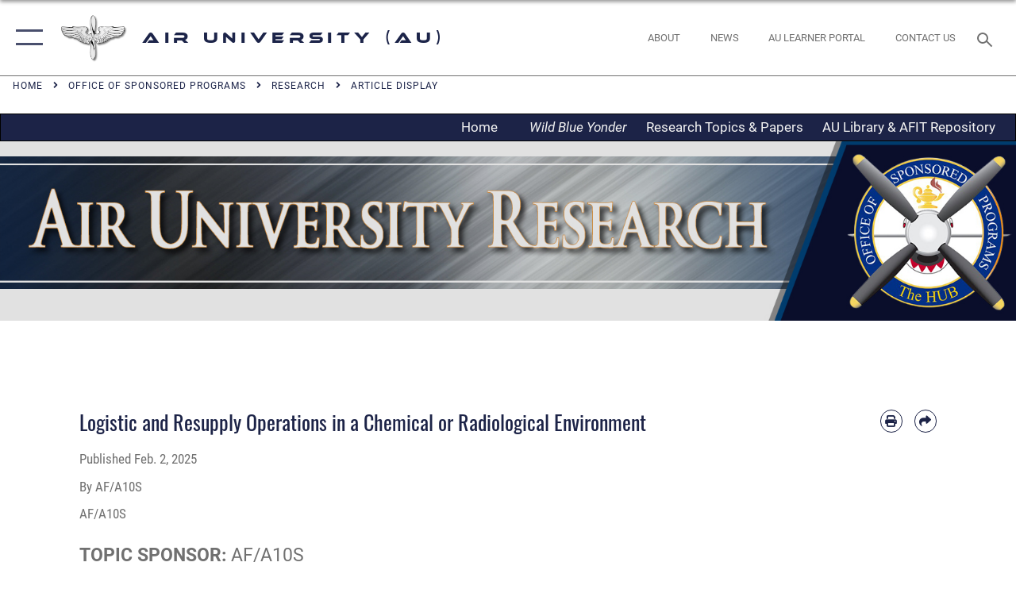

--- FILE ---
content_type: text/html; charset=utf-8
request_url: https://www.airuniversity.af.edu/Office-of-Sponsored-Programs/Research/Article-Display/Article/2756412/logistic-and-resupply-operations-in-a-chemical-or-radiological-environment/
body_size: 18661
content:
<!DOCTYPE html>
<html  lang="en-US">
<head id="Head"><meta content="text/html; charset=UTF-8" http-equiv="Content-Type" />
<meta name="REVISIT-AFTER" content="1 DAYS" />
<meta name="RATING" content="GENERAL" />
<meta name="RESOURCE-TYPE" content="DOCUMENT" />
<meta content="text/javascript" http-equiv="Content-Script-Type" />
<meta content="text/css" http-equiv="Content-Style-Type" />
<title>
	Logistic and Resupply Operations in a Chemical or Radiological Environment > Air University (AU) > Article Display
</title><meta id="MetaDescription" name="description" content="Is the Air Force prepared to continue critical logistics and re-supply operations despite the presence of a chemical or radiological hazard? What logistics strategies and guidance will enable the U.S. to achieve success in even the most austere, Research Article Display" /><meta id="MetaKeywords" name="keywords" content="Air University, Maxwell AFB, Air Force, AU, USAF, education , Deterrence, JADO" /><meta id="MetaRobots" name="robots" content="INDEX, FOLLOW" /><link href="/Resources/Shared/stylesheets/dnndefault/7.0.0/default.css?cdv=2576" type="text/css" rel="stylesheet"/><link href="/DesktopModules/ArticleCSViewArticle/module.css?cdv=2576" type="text/css" rel="stylesheet"/><link href="/Desktopmodules/SharedLibrary/ValidatedPlugins/slick-carousel/slick/slick.css?cdv=2576" type="text/css" rel="stylesheet"/><link href="/Portals/10/portal.css?cdv=2576" type="text/css" rel="stylesheet"/><link href="/Desktopmodules/SharedLibrary/Plugins/SocialIcons/css/fa-social-icons.css?cdv=2576" type="text/css" rel="stylesheet"/><link href="/Desktopmodules/SharedLibrary/Plugins/Skin/SkipNav/css/skipnav.css?cdv=2576" type="text/css" rel="stylesheet"/><link href="/Desktopmodules/SharedLibrary/Plugins/carouFredSel/base.css?cdv=2576" type="text/css" rel="stylesheet"/><link href="/Desktopmodules/SharedLibrary/Plugins/MediaElement4.2.9/mediaelementplayer.css?cdv=2576" type="text/css" rel="stylesheet"/><link href="/Desktopmodules/SharedLibrary/Plugins/ColorBox/colorbox.css?cdv=2576" type="text/css" rel="stylesheet"/><link href="/Desktopmodules/SharedLibrary/Plugins/slimbox/slimbox2.css?cdv=2576" type="text/css" rel="stylesheet"/><link href="/DesktopModules/SharedLibrary/Plugins/FancyBox/jquery.fancybox.min.css?cdv=2576" type="text/css" rel="stylesheet"/><link href="/desktopmodules/ArticleCS/styles/AirForce3/style.css?cdv=2576" type="text/css" rel="stylesheet"/><link href="/Desktopmodules/SharedLibrary/Plugins/bootstrap4/css/bootstrap.min.css?cdv=2576" type="text/css" rel="stylesheet"/><link href="/Desktopmodules/SharedLibrary/ValidatedPlugins/font-awesome6/css/all.min.css?cdv=2576" type="text/css" rel="stylesheet"/><link href="/Desktopmodules/SharedLibrary/ValidatedPlugins/font-awesome6/css/v4-shims.min.css?cdv=2576" type="text/css" rel="stylesheet"/><link href="/portals/_default/skins/AirForce3/Assets/css/theme.css?cdv=2576" type="text/css" rel="stylesheet"/><script src="/Resources/libraries/jQuery/03_07_01/jquery.js?cdv=2576" type="text/javascript"></script><script src="/Resources/libraries/jQuery-Migrate/03_04_01/jquery-migrate.js?cdv=2576" type="text/javascript"></script><script src="/Resources/libraries/jQuery-UI/01_13_03/jquery-ui.min.js?cdv=2576" type="text/javascript"></script><link rel='icon' href='/Portals/10/SiteAssets/images/Prop-Wings.ico?ver=eMdgbHgj4bSBexGXAASWAg%3d%3d' type='image/x-icon' /><meta name='host' content='DMA Public Web' /><meta name='contact' content='dma.WebSD@mail.mil' /><script  src="/Desktopmodules/SharedLibrary/Plugins/GoogleAnalytics/Universal-Federated-Analytics-8.7.js?agency=DOD&subagency=USAF&sitetopic=dma.web&dclink=true&pga4=G-313558765"  id="_fed_an_ua_tag" ></script><meta name='twitter:card' content='summary_large_image' /><meta name='twitter:title' content='Logistic&#32;and&#32;Resupply&#32;Operations&#32;in&#32;a&#32;Chemical&#32;or&#32;Radiological&#32;Environ' /><meta name='twitter:description' content='Is&#32;the&#32;Air&#32;Force&#32;prepared&#32;to&#32;continue&#32;critical&#32;logistics&#32;and&#32;re-supply&#32;operations&#32;despite&#32;the&#32;presence&#32;of&#32;a&#32;chemical&#32;or&#32;radiological&#32;hazard?&#32;What&#32;logistics&#32;strategies&#32;and&#32;guidance&#32;will&#32;enable&#32;the&#32;U.S.' /><meta name='twitter:site' content='@HQAirUniversity' /><meta name='twitter:creator' content='@HQAirUniversity' /><meta property='og:site_name' content='Air&#32;University&#32;(AU)' /><meta property='og:type' content='article' /><meta property='og:title' content='Logistic&#32;and&#32;Resupply&#32;Operations&#32;in&#32;a&#32;Chemical&#32;or&#32;Radiological&#32;Environment' /><meta property='og:description' content='Is&#32;the&#32;Air&#32;Force&#32;prepared&#32;to&#32;continue&#32;critical&#32;logistics&#32;and&#32;re-supply&#32;operations&#32;despite&#32;the&#32;presence&#32;of&#32;a&#32;chemical&#32;or&#32;radiological&#32;hazard?&#32;What&#32;logistics&#32;strategies&#32;and&#32;guidance&#32;will&#32;enable&#32;the&#32;U.S.' /><meta property='og:image' content='' /><meta property='og:url' content='https://www.airuniversity.af.edu/Office-of-Sponsored-Programs/Research/Article-Display/Article/2756412/logistic-and-resupply-operations-in-a-chemical-or-radiological-environment/' /><meta name="viewport" content="width=device-width,initial-scale=1" /></head>
<body id="Body">

    <form method="post" action="/Office-of-Sponsored-Programs/Research/Article-Display/Article/2756412/logistic-and-resupply-operations-in-a-chemical-or-radiological-environment/" id="Form" enctype="multipart/form-data">
<input type="hidden" name="__VIEWSTATE" id="__VIEWSTATE" value="MdPNyiir7DgdwHz4SP0Zl1p+zPP/z57HGgEKKSR4W+8kdQz49y4nDPFi56D73yPP5A4cW4lfMUveqv2TTPck5lR3Nhg7sDo4GYhxOynRx+oK59fR4bBjyqO13jp0jDi7GeRXSI9rCV7rYPNpO4F1tDVbLEQI9Q9JcpB7C2CFyg48Bcz/eL7QO6FzldWYaOP+rNXjP5PXEyfcgPhEkWqw9pE77unovxjXTZwAsVBYt+gT002p2Q4lyL/o2rx/[base64]/G51jBoQCrqg8GF5UX50ccf8xc3jE/qUjjzJ3ime+NyH9dAy7UQG2dEsG+VcLpJeh8md6N77WP8h45RrICNHNWOlI5ZmqCImu9+A1SUGZH+1lu4fXID4GNLqswg/IyLVQ9C0CT3R/oukVWH4k1JnO1/s5OL96HqqNdI1U6x68LM6pNKW9Gb+NR11+dYkx3YFMQJmlrUV0+aVgYXL7CwNyr/HjrvKXD7OmbjC3HZLles3MfSNWlc5akfinhpC6GjxoK5b9BUdeU/x6Xu3tFOyMvTjm8Qm7+n5hGOx5gNsa7fBrqNMaFsIrSOm+hIknRDxv/ye8rB4OIZHSMPs7AngQkstHABI3ZGvA86rELNKbyC8aMYETz0e1fw3X4/ECV6JUS4n1YwEuL+KhZI4XfemUXm6H5b4lsXxN/yhBYHycFjF4+lqZ0pssFRITThZw2vzirONPqkLmkXR6fryELLqWaVl2C/32A/hdzbtV9YkM3uan2ZcpJKUbJT14g3bWn8jgKf5194H8m2DXRYpR+7GOxYw1OGIuxdyXAe4JetkwmTZj9udWGDYyPsTs8RIuB9xbyFB9YDUFmP3a9CZqeU14wCazcxyY0doSqnO5P+HvhBtTgvNS6RoFRCJXOhjQ+lTmVOCqXfQymtor8u/LMJ/ijcajWc+CKf2Dm+tfuE/G0m2I5REKvL3H9G5JrJaBqhgUQ6eff/zYgydu3hwNr/p0pLvEjBKsRqTYO4Fj+JTz725SQu8yy6KbaY1gwAn1bR09l2C64RSaG+k/vn8vtrV9OPxP7FMDrP/IAnqcsolY/rv+dRb5k6PWIvu4xbQ0uw/tY1hN4Ow5EAzZCQjkQUC5TRLBzZlV8NjfEo5EDbpzyX3t1kOfpisa3o6CrwYsepPX8AEEUvsztc9ZMOHIxqtK/125+KYXyIllJjPzjG1pVidNIWUXjfbyjV6ddNyCvjAsvRFM1a5K3+D6mFPpT9eHVWpoSBDKNusUAtVB3djcdD+TFzcwwRa6Kz21K2vakCVYyDn2lCcV/rwjlaIQAGnQDwuZI9HhlSPYvXvRww9dFXeJ+YPNTOBtdRxBPNfG748/uDw+Xr0dMMr/aMwIBwWJ9Q9nSz7NLMmlpQp2CysF90PHYGESZH1X8V3NST808a+yr6YY8d+VHdX4qisOYWi9E4oR7Oh06xtY0AJVroZJ38luVyVVk63VXLKXnaS1lgwZGSm80vQAg8FVzTNVXuhGW9QxE/bTLexTn+d7cWJfnviiOrdZYeLEDT9v3QY/Lsgd+HQgIzq5bOPYmhkji+KzWl+u0GwJUu7Fdm62x+dUM7NXOgYeLdpMr//4TneBcbxELdxCLmVL0ZQx7hqRaXyqqITn5DOrN3XhFPCs04zrVvPtT337BowpJn+VgDf4ksu/a216zC9x3lZJvW1+oJqSp0AeKvbaba3QSFmXj48L/qirF36oI5/GTPqM+1VCa+gf9xsDkWPl4vvjHF9YIjBjY2NDsJFJgqQWK0V8uMetXNp5PnMjgH3f0rNVPhTYwA0kiSz+VgkHV6uSFAmbrUahj0XHmiQRGelws9I/[base64]/x1/oQ6XunbOUwT6YrfqIXOENcXDkOg3UFM5Lu6ZVha5dHTgFsx2sZ5VKwRzBDU08+AyiYai8wjS9299icK1T8ybFOEszIKPrT7FCVA/BH+1vmZ3qRYwNp/O/yHYzcLbKkmzl5Lmi90691+2/4Mbf6c9FLWuC+CkwqFdBn7NLlEpde/yPamgmn1U/cDNBrB1k9asw/+Vs6/MPwzO52aIhapYsb/k5oQEMGyaQVn+Q3xxUSAqPNOQtnovEckdyutGaNDnR/T8qh3HpH1I9XtjtEL5/ezEkwP585u+d+266p6vHXetjm6BiEfhH8/bKHnrsOaElPWMS/3n38LeefCSx7Ot5Nkc7yjkIb4OeC/seGIWNpdYEKGArgrHUDT9AnuUcw7Zh0EPhlxz8IQsu5Y7RylgN98C/qYUxGgEJz2Ij3mM+N8cFytKljpJvhpHEOrOAwnI9fPH2G8WwzSYk+k4JUXi+8j0SYbC9Jj0/4oV86OexBRvV2X6MfbiG1khELOHUKQkfHU7aCy6rX88ABGvzu+WmY0SYHpbM7KsMd6aidcrNpHeHtvlvgGxEW4Ugj1v7ce2d3xW2aERfBuL8Yzb+UgRHOPCNK/MWGJSKY7SWfajpCPrwIuiSa/xjdycao0ldVKUCWxv45NoMlm6pPzYg2Q6bXh80wiANLO+5vG2s9kLBVwKbIFcP9vpv3Apzr3DTmjN3BZp7ZZorkffHRfvy4cdTH5xbmt9aO39QfIJ0GO3/Fyi68cpK6OsopVPujnDaMU3YPG6zausbFb1p7DATcz4k6MR4FfJcylO9UW5kU//snJvg/UP/[base64]/uEZ/G8QbkSc4a1f2e0fO+oO60Zro5pbjpBtXm0V6UmpYBgYgRrAidAIfsQqCFrMMjJPACVQLz5RYiJuBx8ABpE56vmauAw2oL40U1MdQh/TMWpd4YfJaaB2gRP1sX6aUDVgUPhKMPAKI232qkPkspIgLjhAmSH9rWjng6waIxCMZSKQMyHZKZTrlGbHH6/otwTmMlTq1bI+s4QiY5SpOIxD/caoNEoxr5FaBjpKxIz/ChksSABHtggvpOT8tvXrQlMM3NrsEXiL1ga4OxHTgSD5x85yB35Q3fWepW30b7kOD/KIalF2KvizqkNUF3GHWEjAjChk2nfQGeTe9gM6f185wbAa6yRnXoWB/L0QO1AHKKKuV7eEx5/CYleUhwYH1cM6L6Pcw+V5yW+KgqNB2Zg09+PgWCx3p2rRHPG7tflgWwMnznW+E/OfaG7MKKfnUMLYqZKzqAB9ro1pgM8BDkkveQmNXKPF+IxhQMR/xF7MDlqRw5LvKZ1R1K9UevARyYU9G/Xea9dPPxTzlnO+HljvpLhXL0CW2JdRlu2LmmF8S1j75ht9p4FVHqpkAoFY00Co60o4ZxxycK9CjtuS3QfNcClYW18Hbwna5VCum03wsXH7jPyB+/9zSrlMVyuLauMGwJQlllFWc/[base64]/av24YNzgI2tP8BQDbvo4pZFypAkILyhQouaqh9RVLj9JdCzjS409AVQ+wpBI/r/p8wE2dGz7UWPEL6LemR4BsCoEfDcGFlnfy/6NHRJC7sJg7E8m6OBlbXVBVggtZbyimqBJsiUxnRNbCEe7WqLm2Z6xTkd4BG9Sgz9hgK0qumXDl2zdb0s8W1MgMADPlMD7qy4jUUkUczXmVzFy3ADO0u7d77/NZVA5QITcUB5D2HX/FztiCbps2WcACcSgry2BI4tu0EAtqjPvOHfhFQKuUmIM04Ucp6N1L/cinU1rjls2VyDLRiR5tEnin6NOa7v7/[base64]/Av6vPIZCuaSbbGPdXjijpWcZ200FQGVhrDTeyYq2GHLri/5NvUsh+jceJ85v7P/AnMUE5eifd5CJtVtFv+VYtjBLZTRmPm3ox2iqpmH0+/s/bxPVx+qU6z0HqFQbtwFT9WQ7fZktbmcOlW/G0ewSH1IuJm1PJIjbcGOsGD8hihSza7lYOKpGNjaLIYTS0FWpzh6Ex6u0FlD+RMIXVKaDT+SvmaPtaH7RKmw/sGAV326aH6mjKJ3rB4bK6IWWu6HByWoR06I3lqavbTGyeTee4UyJ9n6ox54/bSb8UDT6Z9dlHjylly8upG6/fvLrsCr6bUuS80mhjH01TNgV6nDM3G3UNlzYlIsdQA+HBV0cjmtIPW2xxc9goFzLKYhuWykLvI0MuDeqmCy44DjClk0V2cQuEAxR9h9cRY2oQcW6AP2tE/uce62GNjedabb/DtCZd3EIasCymWMeVr0iPkjZYcVjY1Wd5afvbIjbWZ8U/QYxsH5UtdXUpTWLmKDBtHamSQPu8SklqYQVs5kcIHQIFK/mLRoF2pUMxyeaXo8HUZQ4KMB7PSnKrIvmzq4i5eDJbq+B++bb05A5siDeiEurmVq/gdFn/Fi4Vfcbz3kElB0z5Yra6y6pKzk27l9zI7fZuRkumpiS/Mm8M1Ps+G0du9LCVx5YF99ik5nqr40X6A42CWBHOV4oloyBDWZuniA9WB8KS6ZtfoDN5Q00v0hpxFEgQzdjftxKWF0YqnM33k0Pdfe3neBK8tVcoDuI07OWDz2yidEHfhdr6dO52anfvtIko0aUryzokIyggqGE/RigvZvjE+kxOC9+1pCGVMgSynZedKDJ7Xmso0yV2PDGbrlWKVyXf2nDbiUqH/[base64]/HE6Ti6NQrStRHq171QedNzih3zVcYYxwIXkBxhZLDEtz6KrwU7OIzh" />


<script src="/ScriptResource.axd?d=NJmAwtEo3IqQxruIKfMJIKVqYFr8X2A3pYDI5WgReApnlCnSQc10ItQbH_Yjw3A99-c-ldWVGXis4wLnzGquiKCRecxn9Gwr7HA67J3mbFR4YoKs7EqhKs8_Mm3QA2oPxBC2zQ2&amp;t=32e5dfca" type="text/javascript"></script>
<script src="/ScriptResource.axd?d=dwY9oWetJoIT7Akkt794TYkfQTm4Xq3crQAKDNOseTloT5U5HN0X0SGDIC7sWy3kT54AXi0ZckAInZmf-xkIQfYHLypQgaUx3ZeKcOpYF1tLgj4X3iNuOFZxMZwqQRjTFm25937m-A7PD-XP0&amp;t=32e5dfca" type="text/javascript"></script>
<input type="hidden" name="__VIEWSTATEGENERATOR" id="__VIEWSTATEGENERATOR" value="CA0B0334" />
<input type="hidden" name="__VIEWSTATEENCRYPTED" id="__VIEWSTATEENCRYPTED" value="" />
<input type="hidden" name="__EVENTVALIDATION" id="__EVENTVALIDATION" value="eYcZa8q6IGHl8nVt+SiiDMeF5PQ4z6ru5m027Pud8iskGIEXfNzLgX3+/WfxZndtPKFb0R5Jow/2t/L46CrUSTzyJneOMsRMuvdYIyibW11AHaN/" /><script src="/Desktopmodules/SharedLibrary/Plugins/MediaElement4.2.9/mediaelement-and-player.js?cdv=2576" type="text/javascript"></script><script src="/Desktopmodules/SharedLibrary/ValidatedPlugins/slick-carousel/slick/slick.min.js?cdv=2576" type="text/javascript"></script><script src="/js/dnn.js?cdv=2576" type="text/javascript"></script><script src="/js/dnn.modalpopup.js?cdv=2576" type="text/javascript"></script><script src="/js/dnncore.js?cdv=2576" type="text/javascript"></script><script src="/Desktopmodules/SharedLibrary/Plugins/Mobile-Detect/mobile-detect.min.js?cdv=2576" type="text/javascript"></script><script src="/DesktopModules/ArticleCS/Resources/ArticleCS/js/ArticleCS.js?cdv=2576" type="text/javascript"></script><script src="/Desktopmodules/SharedLibrary/Plugins/carouFredSel/jquery.carouFredSel-6.2.1.js?cdv=2576" type="text/javascript"></script><script src="/Desktopmodules/SharedLibrary/Plugins/DVIDSAnalytics/DVIDSVideoAnalytics.min.js?cdv=2576" type="text/javascript"></script><script src="/Desktopmodules/SharedLibrary/Plugins/DVIDSAnalytics/analyticsParamsForDVIDSAnalyticsAPI.js?cdv=2576" type="text/javascript"></script><script src="/Desktopmodules/SharedLibrary/Plugins/TouchSwipe/jquery.touchSwipe.min.js?cdv=2576" type="text/javascript"></script><script src="/Desktopmodules/SharedLibrary/Plugins/ColorBox/jquery.colorbox.js?cdv=2576" type="text/javascript"></script><script src="/Desktopmodules/SharedLibrary/Plugins/slimbox/slimbox2.js?cdv=2576" type="text/javascript"></script><script src="/Desktopmodules/SharedLibrary/Plugins/BodyScrollLock/bodyScrollLock.js?cdv=2576" type="text/javascript"></script><script src="/DesktopModules/SharedLibrary/Plugins/FancyBox/jquery.fancybox.min.js?cdv=2576" type="text/javascript"></script><script src="/Desktopmodules/SharedLibrary/ValidatedPlugins/vue/vue.min.js?cdv=2576" type="text/javascript"></script><script src="/js/dnn.servicesframework.js?cdv=2576" type="text/javascript"></script><script src="/Desktopmodules/SharedLibrary/Plugins/Skin/js/common.js?cdv=2576" type="text/javascript"></script>
<script type="text/javascript">
//<![CDATA[
Sys.WebForms.PageRequestManager._initialize('ScriptManager', 'Form', ['tdnn$ctr35380$ViewArticle$UpdatePanel1','dnn_ctr35380_ViewArticle_UpdatePanel1'], [], [], 90, '');
//]]>
</script>

        
        
        

<script type="text/javascript">
$('#personaBar-iframe').load(function() {$('#personaBar-iframe').contents().find("head").append($("<style type='text/css'>.personabar .personabarLogo {}</style>")); });
</script>

<script type="text/javascript">

jQuery(document).ready(function() {
initializeSkin();
});

</script>

<script type="text/javascript">
var skinvars = {"SiteName":"Air University (AU)","SiteShortName":"Air University","SiteSubTitle":"","aid":"afpw_au","IsSecureConnection":true,"IsBackEnd":false,"DisableShrink":false,"IsAuthenticated":false,"SearchDomain":"search.usa.gov","SiteUrl":"https://www.airuniversity.af.edu/","LastLogin":null,"IsLastLoginFail":false,"IncludePiwik":false,"PiwikSiteID":-1,"SocialLinks":{"Facebook":{"Url":"https://www.facebook.com/TheAirUniversity","Window":"_blank","Relationship":"noopener"},"Twitter":{"Url":"https://www.twitter.com/HQAirUniversity","Window":"_blank","Relationship":"noopener"},"YouTube":{"Url":"https://www.youtube.com/playlist?list=PLawjLAM3j5qbfrJSAkrw219N9KDMEtFZU","Window":"_blank","Relationship":"noopener"},"Flickr":{"Url":"https://www.flickr.com/photos/tags/maxwellafb/","Window":"_blank","Relationship":"noopener"},"Pintrest":{"Url":"https://www.pinterest.com/usairforce","Window":"_blank","Relationship":"noopener"},"Instagram":{"Url":"https://www.instagram.com/usairforce","Window":"_blank","Relationship":"noopener"},"Blog":{"Url":"http://airforcelive.dodlive.mil","Window":"_blank","Relationship":"noopener"},"RSS":{"Url":"http://www.maxwell.af.mil/DesktopModules/ArticleCS/RSS.ashx?ContentType=1\u0026Site=171\u0026max=20","Window":"_blank","Relationship":"noopener"},"Podcast":{"Url":"","Window":"","Relationship":null},"Email":{"Url":"","Window":"","Relationship":null},"LinkedIn":{"Url":"","Window":"","Relationship":null},"Snapchat":{"Url":"","Window":"","Relationship":null}},"SiteLinks":null,"LogoffTimeout":3300000,"SiteAltLogoText":"Air University"};
</script>
<script type="application/ld+json">{"@context":"http://schema.org","@type":"Organization","logo":"https://www.airuniversity.af.edu/Portals/10/SiteAssets/images/Prop-Wings.png?ver=Oufd4T_Od8wJtxSn1HtRWA%3d%3d","name":"Air University (AU)","url":"https://www.airuniversity.af.edu/","sameAs":["https://www.facebook.com/TheAirUniversity","https://www.twitter.com/HQAirUniversity","https://www.instagram.com/usairforce","https://www.pinterest.com/usairforce","https://www.youtube.com/playlist?list=PLawjLAM3j5qbfrJSAkrw219N9KDMEtFZU"]}</script>
<div id="app" class="layout-main no-banner ">
    

<div id="skip-link-holder"><a id="skip-link" aria-label="Press enter to skip to main content" href="#skip-target">Skip to main content (Press Enter).</a></div>

<header id="header-main">
    <div id="header-main-inner">
        <nav id="nav-main" aria-label="Main navigation">
            <div type="button" class="nav-main-toggle" role="button" aria-label="Show or Hide Navigation"> 
		        <span class="nav-main-toggle-label">
				    <span class="nav-main-toggle-item nav-main-toggle-item-top">
					    <span class="nav-main-toggle-item-inner nav-main-toggle-item-inner-top"></span>
				    </span>
				    <span class="nav-main-toggle-item nav-main-toggle-item-bottom">
					    <span class="nav-main-toggle-item-inner nav-main-toggle-item-inner-bottom"></span>
				    </span>
			    </span>
		    </div>
            
            <div id="nav-main-inner">
                <div id="nav-main-header">
                    <div type="button" class="nav-main-toggle" role="button" aria-label="Show or Hide Navigation"> 
		                <span class="nav-main-toggle-label">
				            <span class="nav-main-toggle-item nav-main-toggle-item-top">
					            <span class="nav-main-toggle-item-inner nav-main-toggle-item-inner-top"></span>
				            </span>
				            <span class="nav-main-toggle-item nav-main-toggle-item-bottom">
					            <span class="nav-main-toggle-item-inner nav-main-toggle-item-inner-bottom"></span>
				            </span>
			            </span>
		            </div>
                    <svg class="svg-logo" width="80" height="70" xmlns="http://www.w3.org/2000/svg" viewBox="0 0 80 70">
                        <g>
                            <title>U.S. Air Force Logo</title>
                            <g transform="matrix(0.30864200474303516,0,0,0.30864200474303516,96.66049876374962,86.23049787780087) ">
                                <polygon points="-216.59274005889893,-115.45912504196167 -239.41073322296143,-98.88313627243042 -211.62673664093018,-78.69417142868042 -202.91378498077393,-105.51613187789917 " class="fill"/>
                                <polygon points="-207.52175617218018,-75.70814847946167 -184.70473957061768,-59.13417387008667 -161.90072345733643,-75.70814847946167 -184.70473957061768,-92.29115629196167 " class="fill"/>
                                <polygon points="-195.99575519561768,-126.93117094039917 -279.6467409133911,-187.7141375541687 -260.1197633743286,-147.0781512260437 -232.37673664093018,-126.93117094039917 " class="fill"/>
                                <polygon points="-187.24075031280518,-153.7301287651062 -304.11372089385986,-238.64913511276245 -284.5887575149536,-198.0051531791687 -194.19973468780518,-132.33217191696167 " class="fill"/>
                                <polygon points="-287.54475116729736,-271.9891619682312 -301.3247194290161,-243.31515073776245 -258.9787721633911,-212.55013608932495 " class="fill"/>
                                <polygon points="-166.50472736358643,-105.51613187789917 -157.78475666046143,-78.69417142868042 -130.01070880889893,-98.88313627243042 -152.83077716827393,-115.45912504196167 " class="fill"/>
                                <polygon points="-137.04073810577393,-126.93117094039917 -109.2976884841919,-147.0781512260437 -89.7787675857544,-187.7141375541687 -173.42074298858643,-126.93117094039917 " class="fill"/>
                                <polygon points="-182.17178058624268,-153.7301287651062 -175.22274494171143,-132.33217191696167 -84.8327226638794,-198.0051531791687 -65.3028154373169,-238.64913511276245 " class="fill"/>
                                <polygon points="-81.8727617263794,-271.9891619682312 -110.4467363357544,-212.55013608932495 -68.0937089920044,-243.31515073776245 " class="fill"/>
                                <path d="m-197.38074,-111.46014c0,-6.997 5.676,-12.677 12.682,-12.677c6.99,0 12.677,5.68 12.677,12.677c0,7.005 -5.687,12.68 -12.677,12.68c-7.006,-0.001 -12.682,-5.675 -12.682,-12.68z" class="fill"/>
                            </g>
                        </g>
                    </svg>
                </div>
                <div id="nav-main-search">
                    <div id="dnn_Header_MobileSearch" class="search-input-wrap">
	
                        <input id="search-input" aria-label="Search" type="search" autocomplete="off" name="header-search" placeholder="SEARCH" value="">
                    
</div>
                </div>
                <div id="nav-main-menu">
                    <ul id="nav-main-menu-top-ul">
	
    <li class="parent ">
    
        <a href="javascript:void(0)" aria-expanded="false">About AU</a>
    
        <ul>
        
    <li class="">
    
        <a href="https://www.airuniversity.af.edu/About/" target="" >Air University Vision and Mission</a>
    
    </li>

    <li class="">
    
        <a href="https://www.airuniversity.af.edu/Commander/" target="" >Commander and President</a>
    
    </li>

    <li class="">
    
        <a href="https://www.airuniversity.af.edu/Command-and-Leadership/" target="" >Leadership</a>
    
    </li>

    <li class="">
    
        <a href="https://www.airuniversity.af.edu/Academic-Affairs/" target="" >Academic Affairs</a>
    
    </li>

    <li class="">
    
        <a href="https://www.airuniversity.af.edu/Academic-Affairs/Accreditation/" target="" >- Accreditation</a>
    
    </li>

    <li class="">
    
        <a href="https://www.airuniversity.af.edu/Academic-Affairs/BoardOfVisitors/" target="" >- Board of Visitors</a>
    
    </li>

    <li class="">
    
        <a href="https://www.airuniversity.af.edu/International-Affairs/" target="" >International Affairs</a>
    
    </li>

        </ul>
    
    </li>

    <li class="parent ">
    
        <a href="javascript:void(0)" aria-expanded="false">Academics</a>
    
        <ul>
        
    <li class="parent ">
    
        <a href="javascript:void(0)" aria-expanded="false">Colleges and Schools</a>
    
        <ul>
        
    <li class="">
    
        <a href="https://www.airuniversity.af.edu/ACSC/" target="" >Air Command and Staff College</a>
    
    </li>

    <li class="">
    
        <a href="https://www.airuniversity.af.edu/Eaker-Center/AFCCC/" target="" >Air Force Chaplain Corps College</a>
    
    </li>

    <li class="">
    
        <a href="https://www.airuniversity.af.edu/Global-College/" target="" >Air Force Global College</a>
    
    </li>

    <li class="">
    
        <a href="https://www.afit.edu/" target="_blank" rel="noopener noreferrer" >Air Force Institute of Technology</a>
    
    </li>

    <li class="">
    
        <a href="https://www.airuniversity.af.edu/AWC/" target="" >Air War College</a>
    
    </li>

    <li class="">
    
        <a href="https://www.airuniversity.af.edu/Barnes/Airman-Leadership-School/" target="" >Airman Leadership School</a>
    
    </li>

    <li class="">
    
        <a href="https://www.airuniversity.af.edu/Barnes/CMSA/" target="" >Chief Master Sergeant Leadership Academy</a>
    
    </li>

    <li class="">
    
        <a href="https://www.afit.edu/CE/" target="_blank" rel="noopener noreferrer" >Civil Engineering School</a>
    
    </li>

    <li class="">
    
        <a href="https://www.airuniversity.af.edu/CLDS/" target="" >Civilian Leadership Development School</a>
    
    </li>

    <li class="">
    
        <a href="https://www.airuniversity.af.edu/Eaker-Center/CPDS/" target="" >Commanders Professional Development School</a>
    
    </li>

    <li class="">
    
        <a href="https://www.airuniversity.af.edu/CCAF/" target="" >Community College of the Air Force</a>
    
    </li>

    <li class="">
    
        <a href="https://www.airuniversity.af.edu/Eaker-Center/dfmcs/" target="" >Defense Financial Management &amp; Comptroller School</a>
    
    </li>

    <li class="">
    
        <a href="https://www.airuniversity.af.edu/Eaker-Center/FSA/" target="" >First Sergeant Academy</a>
    
    </li>

    <li class="">
    
        <a href="https://www.airuniversity.af.edu/Barnes/EPMEIC/" target="" >Enlisted PME Instructor Course</a>
    
    </li>

    <li class="">
    
        <a href="https://www.airuniversity.af.edu/Eaker-Center/FSPDS/" target="" >Force Support Professional Development School</a>
    
    </li>

    <li class="">
    
        <a href="https://www.afit.edu/EN/" target="_blank" rel="noopener noreferrer" >Graduate School of Engineering &amp; Management</a>
    
    </li>

    <li class="">
    
        <a href="https://www.airuniversity.af.edu/IOS/" target="" >International Officer School</a>
    
    </li>

    <li class="">
    
        <a href="https://www.airuniversity.af.edu/Barnes/NCO-Academy/" target="" >NCO Academy</a>
    
    </li>

    <li class="">
    
        <a href="https://www.airuniversity.af.edu/SAASS/" target="" >School of Advanced Air and Space Studies</a>
    
    </li>

    <li class="">
    
        <a href="https://www.afit.edu/EX/" target="_blank" rel="noopener noreferrer" >School of Strategic Force Studies</a>
    
    </li>

    <li class="">
    
        <a href="https://www.afit.edu/LS/" target="_blank" rel="noopener noreferrer" >School of Systems &amp; Logistics</a>
    
    </li>

    <li class="">
    
        <a href="https://www.airuniversity.af.edu/Barnes/AFSNCOA/" target="" >Senior Non-Commissioned Officer Academy</a>
    
    </li>

    <li class="">
    
        <a href="https://www.airuniversity.af.edu/SOS/" target="" >Squadron Officer School</a>
    
    </li>

        </ul>
    
    </li>

    <li class="parent ">
    
        <a href="javascript:void(0)" aria-expanded="false">Academic Centers</a>
    
        <ul>
        
    <li class="">
    
        <a href="https://www.airuniversity.af.edu/AFCLC/" target="" >Air Force Culture and Language Center</a>
    
    </li>

    <li class="">
    
        <a href="https://www.airuniversity.af.edu/AFNC/" target="" >Air Force Negotiation Center</a>
    
    </li>

    <li class="">
    
        <a href="https://www.airuniversity.af.edu/Barnes/" target="" >Barnes Center for Enlisted Education</a>
    
    </li>

    <li class="">
    
        <a href="https://www.airuniversity.af.edu/Eaker-Center/" target="" >Eaker Center for Leadership Development</a>
    
    </li>

    <li class="">
    
        <a href="https://www.airuniversity.af.edu/LeMay/" target="" >LeMay Center for Doctrine Development and Education</a>
    
    </li>

    <li class="">
    
        <a href="https://www.airuniversity.af.edu/Vector/" target="" >Vector</a>
    
    </li>

    <li class="">
    
        <a href="https://www.airuniversity.af.edu/CSAT/" target="" >USAF Center for Strategy and Technology</a>
    
    </li>

        </ul>
    
    </li>

    <li class="parent ">
    
        <a href="javascript:void(0)" aria-expanded="false">Academic Programs</a>
    
        <ul>
        
    <li class="">
    
        <a href="https://www.airuniversity.af.edu/AF-Fellows/" target="" >Air Force Fellows</a>
    
    </li>

    <li class="">
    
        <a href="https://www.afit.edu/CIP/" target="" >Civilian Institution Programs</a>
    
    </li>

    <li class="">
    
        <a href="https://www.airuniversity.af.edu/Eaker-Center/Warfighting-Education/" target="" >Warfighting Education</a>
    
    </li>

        </ul>
    
    </li>

    <li class="">
    
        <a href="https://www.airuniversity.af.edu/Registrar/" target="" >Registrar</a>
    
    </li>

    <li class="">
    
        <a href="https://www.airuniversity.af.edu/Academic-Services/" target="" >Academic Services</a>
    
    </li>

    <li class="">
    
        <a href="https://aueems.cce.af.mil/sap/bc/ui2/flp/" target="_blank" rel="noopener noreferrer" >AU Learner Portal (CaC Required)</a>
    
    </li>

    <li class="">
    
        <a href="https://aueems.cce.af.mil/" target="_blank" rel="noopener noreferrer" >AU Canvas Login</a>
    
    </li>

        </ul>
    
    </li>

    <li class="parent ">
    
        <a href="javascript:void(0)" aria-expanded="false">Research and Publishing</a>
    
        <ul>
        
    <li class="">
    
        <a href="https://www.airuniversity.af.edu/Library/" target="_blank" rel="noopener noreferrer" >Air University Library</a>
    
    </li>

    <li class="">
    
        <a href="https://www.airuniversity.af.edu/Office-of-Sponsored-Programs/" target="" >Office of Sponsored Programs</a>
    
    </li>

    <li class="parent ">
    
        <a href="javascript:void(0)" aria-expanded="false">Research Institutes</a>
    
        <ul>
        
    <li class="">
    
        <a href="https://www.afit.edu/CZ/index.cfm#" target="" >AFIT Research Center</a>
    
    </li>

    <li class="">
    
        <a href="https://www.airuniversity.af.edu/CASI/" target="" >China Aerospace Studies Institute</a>
    
    </li>

    <li class="">
    
        <a href="https://www.airuniversity.af.edu/Barnes/AFEHRI/" target="" >Enlisted Heritage Research Institute</a>
    
    </li>

    <li class="">
    
        <a href="https://www.airuniversity.af.edu/Leadership-Institute/" target="" >Leadership &amp; Innovation Institute</a>
    
    </li>

    <li class="">
    
        <a href="https://www.airuniversity.af.edu/LeMay/AFWI/" target="" >Wargaming Institute</a>
    
    </li>

        </ul>
    
    </li>

    <li class="">
    
        <a href="https://www.airuniversity.af.edu/AUPress/" target="" >Air University Press</a>
    
    </li>

        </ul>
    
    </li>

    <li class="parent ">
    
        <a href="javascript:void(0)" aria-expanded="false">Resources</a>
    
        <ul>
        
    <li class="">
    
        <a href="https://auservicedesk.af.edu/" target="_blank" rel="noopener noreferrer" >Air University Educational Support Services</a>
    
    </li>

    <li class="">
    
        <a href="https://www.doctrine.af.mil" target="_blank" rel="noopener noreferrer" >Air Force Doctrine</a>
    
    </li>

    <li class="">
    
        <a href="https://www.airuniversity.af.edu/Foundational-Resources/" target="" >Foundational Resources</a>
    
    </li>

    <li class="">
    
        <a href="https://auix.org/" target="_blank" rel="noopener noreferrer" >Innovation Accelerator (AUiX)</a>
    
    </li>

        </ul>
    
    </li>

    <li class="parent ">
    
        <a href="https://www.airuniversity.af.edu/News/" target="" aria-expanded="false">News</a>
    
        <ul>
        
    <li class="">
    
        <a href="https://www.airuniversity.af.edu/News/" target="" >Air University News</a>
    
    </li>

    <li class="">
    
        <a href="https://www.airuniversity.af.edu/News/MAJCOM/" target="" >MAJCOM News</a>
    
    </li>

    <li class="">
    
        <a href="https://www.airuniversity.af.edu/News/Live-Webcasts/" target="" >Live Webcasts</a>
    
    </li>

    <li class="">
    
        <a href="https://www.airuniversity.af.edu/News/Podcasts/" target="" >Podcasts</a>
    
    </li>

        </ul>
    
    </li>

</ul>


                </div>
                <div id="nav-main-footer">
                    <ul class=""><li class=""><a href="https://www.facebook.com/TheAirUniversity" target="_blank" rel="noopener noreferrer" aria-label="Air University Facebook icon opens in a new window" title="Air University Facebook icon"><span class="social-icon fab fa-facebook-square social-link-222"></span></a></li></ul>
                </div>
            </div>
            <div id="nav-main-open-overlay"></div>
        </nav>

        <div id="logo-main">
            <a href="https://www.airuniversity.af.edu/">
             
                <img src="/Portals/10/SiteAssets/images/Prop-Wings.png?ver=Oufd4T_Od8wJtxSn1HtRWA%3d%3d" alt="Air University" title="Air University" /> 
               
                <span class="site-title">Air University (AU)</span>
                
            </a>
        </div>

        <nav id="nav-secondary" aria-label="Search navigation">
            <div id="nav-secondary-inner">
                <ul class=""><li class=""><a href="/About/"><span class="text text-link-1977">About</span></a></li><li class=""><a href="/News/"><span class="text text-link-1978">News</span></a></li><li class=""><a href="https://aueems.cce.af.mil/sap/bc/ui2/flp/" target="_blank" rel="noopener noreferrer" aria-label=" opens in a new window"><span class="text text-link-2431">AU Learner Portal</span></a></li><li class=""><a href="/Contact-Us/"><span class="text text-link-1979">Contact Us</span></a></li></ul>
                <div id="dnn_Header_DesktopSearch">
	
                    <input type="checkbox" class="hidden-input" id="header-main-search-state" aria-label="Search" tabindex="-1" aria-hidden="true">
                    <div id="main-search-open-overlay"></div>
                    <div id="header-main-search">
                      <div class="search-input-wrap">
                        <input id="header-main-search-input" aria-label="Search" class="global-search" minlength="1" tabindex="-1" type="search" autocomplete="off" placeholder="Search topics, names, categories..." value="">
                        <label class="header-main-search-toggle-label" for="header-main-search-state" tabindex="0" aria-label="Search toggle"></label>
                      </div>
                    </div>
                
</div>
            </div>
        </nav>
    </div>

    <div class="breadcrumbs container-fluid">
        <span id="dnn_Header_Breadcrumb_lblBreadCrumb" itemprop="breadcrumb" itemscope="" itemtype="https://schema.org/breadcrumb"><span itemscope itemtype="http://schema.org/BreadcrumbList"><span itemprop="itemListElement" itemscope itemtype="http://schema.org/ListItem"><a href="https://www.airuniversity.af.edu/" class="skin-breadcrumb" itemprop="item" ><span itemprop="name">Home</span></a><meta itemprop="position" content="1" /></span><span itemprop="itemListElement" itemscope itemtype="http://schema.org/ListItem"><a href="https://www.airuniversity.af.edu/Office-of-Sponsored-Programs/" class="skin-breadcrumb" itemprop="item"><span itemprop="name">Office of Sponsored Programs</span></a><meta itemprop="position" content="2" /></span><span itemprop="itemListElement" itemscope itemtype="http://schema.org/ListItem"><a href="https://www.airuniversity.af.edu/Office-of-Sponsored-Programs/Research/" class="skin-breadcrumb" itemprop="item"><span itemprop="name">Research</span></a><meta itemprop="position" content="3" /></span><span itemprop="itemListElement" itemscope itemtype="http://schema.org/ListItem"><a href="https://www.airuniversity.af.edu/Office-of-Sponsored-Programs/Research/Article-Display/" class="skin-breadcrumb" itemprop="item"><span itemprop="name">Article Display</span></a><meta itemprop="position" content="4" /></span></span></span>
    </div>

</header>
<div id="header-main-spacer"></div>

<p><a name="skip-target"></a></p>
    <!--/* //NOSONAR */--><div id="dnn_HeaderPaneTop"><div class="DnnModule DnnModule-DNN_HTML DnnModule-50405"><a name="50405"></a>

<div class="theme-container">
    <div id="dnn_ctr50405_ContentPane"><!-- Start_Module_50405 --><div id="dnn_ctr50405_ModuleContent" class="DNNModuleContent ModDNNHTMLC">
	<div id="dnn_ctr50405_HtmlModule_lblContent" class="Normal">
	</br>
</div>

</div><!-- End_Module_50405 --></div>
</div></div><div class="DnnModule DnnModule-DNN_HTML DnnModule-50399"><a name="50399"></a>

<div class="theme-container">
    <div id="dnn_ctr50399_ContentPane" style="border-top:1px #000000 solid;border-bottom:1px #000000 solid;border-right:1px #000000 solid;border-left:1px #000000 solid;"><!-- Start_Module_50399 --><div id="dnn_ctr50399_ModuleContent" class="DNNModuleContent ModDNNHTMLC">
	<div id="dnn_ctr50399_HtmlModule_lblContent" class="Normal">
	<style type="text/css">html {
  scroll-behavior: smooth;
}
.au-navbar {
  overflow: hidden;
  background-color: #1C2347;

}
.au-topnav-right {
  margin-right: 1%;
  margin-left: 1%;
  float: right;
}

.sticky {
  position: fixed;
  top: 76px;
  width: 100%;
  z-index: 100;
}
.au-navbar a {
  float: left;
  color: #f2f2f2;
  text-align: center;
  padding: 4px 12px;
  text-decoration: none;
  font-size: 17px;
}

.au-navbar a:hover {
text-decoration: underline;
}

.sticky + .content {
  padding-top: 60px;
}

.au-navbar a.active {
  background-color: #1c2347;
  color: #ffffff;
</style>
<div class="au-navbar" id="navbar">
<div class="au-topnav-right"><a href="/Office-of-Sponsored-Programs/">Home&nbsp; &nbsp;</a><a href="/Wild-Blue-Yonder/"> &nbsp;<em>Wild Blue Yonder</em></a><a href="/Office-of-Sponsored-Programs/Research/" style="display: inline !important;">Research Topics &amp; Papers</a> <a href="https://fairchild-mil.libguides.com/c.php?g=1048092&amp;p=7605879" target="_blank">AU Library &amp; AFIT Repository</a></div>
</div>
<script>
// When the user scrolls the page, execute myFunction
window.onscroll = function() {myFunction()};

// Get the navbar
var navbar = document.getElementById("navbar");

// Get the offset position of the navbar
var sticky = navbar.offsetTop;

// Add the sticky class to the navbar when you reach its scroll position. Remove "sticky" when you leave the scroll position
function myFunction() {
  if (window.pageYOffset >= sticky) {
    navbar.classList.add("sticky")
  } else {
    navbar.classList.remove("sticky");
  }
}
</script>
</div>

</div><!-- End_Module_50399 --></div>
</div></div><div class="DnnModule DnnModule-DNN_HTML DnnModule-34045"><a name="34045"></a>

<div class="theme-container">
    <div id="dnn_ctr34045_ContentPane"><!-- Start_Module_34045 --><div id="dnn_ctr34045_ModuleContent" class="DNNModuleContent ModDNNHTMLC">
	<div id="dnn_ctr34045_HtmlModule_lblContent" class="Normal">
	<p><img alt="" src="/portals/10/Wild-Blue-Yonder/Site-Assets/Air University Research MAIN BANNER.jpg" style="width: 100%;" title="" /></p>


</div>

</div><!-- End_Module_34045 --></div>
</div></div></div>
<div id="dnn_HeaderPaneMid" class="DNNEmptyPane"></div>
<div id="dnn_HeaderPaneBottom" class="DNNEmptyPane"></div>

    <main class="content ">
        <!--/* //NOSONAR */--><div id="dnn_ContentPane" class="DNNEmptyPane"></div>
<div class="container container-wide">
    <div class="row">
        <div id="dnn_CenterPaneWide_Top" class="col-md DNNEmptyPane"></div>
    </div>
</div>
<div id="dnn_FullBleedPane1" class="DNNEmptyPane"></div>
<div class="container">
    <div id="dnn_CarouselPane" class="DNNEmptyPane"></div>
</div>
<div class="container">
    <div class="row">
        <div id="dnn_CenterPane_Top" class="col-md"><div class="DnnModule DnnModule-ArticleCSViewArticle DnnModule-35380"><a name="35380"></a>

<div class="theme-container title-container">
    <div id="dnn_ctr35380_ContentPane" class="theme-container-content"><!-- Start_Module_35380 --><div id="dnn_ctr35380_ModuleContent" class="DNNModuleContent ModArticleCSViewArticleC">
	<div id="dnn_ctr35380_ViewArticle_UpdatePanel1" class="article-view">
		
        

<!--iswiptemplate:not-->


<div class="container container-mid">
    <article class="adetail article-detail article-detail-default" itemscope itemtype="http://schema.org/NewsArticle">
        <header>
            <h1>Logistic and Resupply Operations in a Chemical or Radiological Environment</h1>
            <div class="article-detail-share">
                <a href='https://www.airuniversity.af.edu/DesktopModules/ArticleCS/Print.aspx?PortalId=10&ModuleId=35380&Article=2756412' target="_blank" rel="noopener" aria-label="Print article">
                    <i class="fas fa-print"></i>
                </a>
                <a href="mailto:?Subject=Logistic and Resupply Operations in a Chemical or Radiological Environment%20-%20Air University (AU)&body=Here%20is%20an%20article%20I%20think%20you%20will%20find%20interesting:%20https://www.airuniversity.af.edu/Office-of-Sponsored-Programs/Research/Article-Display/Article/2756412/logistic-and-resupply-operations-in-a-chemical-or-radiological-environment/" aria-label="Share by email">
                    <i class="fas fa-share"></i>
                </a>
            </div>
        </header>
        <section class="article-detail-content">
            <div class="meta">
                <ul>
                    <li>Published <time pubdate datetime="Feb. 2, 2025">Feb. 2, 2025</time></li>
                    
                    <li>
                        By AF/A10S
                        
                    </li>
                    
                    
                    <li>AF/A10S</li>
                    
                </ul>
            </div>
            <p><span style="font-size:larger;"><strong>TOPIC SPONSOR:&nbsp;</strong>AF/A10S</span></p>

<p><span style="font-size:larger;">Is the Air Force prepared to continue critical logistics and re-supply operations despite the presence of a chemical or radiological hazard? What logistics strategies and guidance will enable the U.S. to achieve success in even the most austere environments available?</span></p>

<hr />
<ul>
 <li><span style="font-size:larger;">Hanson, Col. Matthew et al, <a href="https://www.airuniversity.af.edu/Portals/10/AUPress/Papers/FP_0015_Medical_Support_in_a_Chemical_Biological_Radiological_and_Nuclear_Contested_Environment.pdf">&quot;Medical Support in a Chemical, Biological, Radiological and Nuclear Contested Environment,&quot;</a> collected Air University student work, published as an AU Press Fairchild Paper, 2021, 106 pgs.</span></li>
</ul>

            
        </section>
        
    </article>
</div>









    
	</div>




<script type="text/javascript">

    var displayNextPrevNav = false
    var loggedIn = false;
    var articleId = 2756412;
    var moduleId = 35380;
    var mejPlayer;

    $(function () {
        if (!window.delayInitMediaElementJs)
            initMediaElementJs();
    });

    function initMediaElementJs() {
        mejPlayer = $(".article-view video").not(".noplayer").mediaelementplayer({
            pluginPath: "/desktopmodules/SharedLibrary/Plugins/MediaElement4.2.9/",
            videoWidth: '100%',
            videoHeight: '100%',
            success: function (mediaElement, domObject)
            {
                var aDefaultOverlay = jQuery(mediaElement).parents('.media-inline-video, .video-control').find('.defaultVideoOverlay.a-video-button');
                var aHoverOverlay = jQuery(mediaElement).parents('.media-inline-video, .video-control').find('.hoverVideoOverlay.a-video-button');
                var playing = false;
                $("#" + mediaElement.id).parents('.media-inline-video, .video-control').find('.mejs__controls').hide();
                if (typeof GalleryResize === "function")
                    GalleryResize();
                mediaElement.addEventListener('play',
                    function (e) {
                        playing = true;
                        jQuery(".gallery").trigger("pause", false, false);
                        $("#" + e.detail.target.id).parents('.media-inline-video, .video-control').find('.mejs__controls').show();                       
                        $("#" + e.detail.target.id).parents('.media-inline-video, .video-control').find('.duration').hide();
                        if (aDefaultOverlay.length) {
                            aDefaultOverlay.hide();
                            aHoverOverlay.hide();
                        }
                        //place play trigger for DVIDS Analytics
                    }, false);
                mediaElement.addEventListener('pause',
                    function (e) {
                        playing = false;
                        if (aDefaultOverlay.length) {
                            aDefaultOverlay.removeAttr("style");
                            aHoverOverlay.removeAttr("style");
                        }
                    }, false);
                mediaElement.addEventListener('ended',
                    function (e) {
                        playing = false;
                    }, false);

                if (aDefaultOverlay.length) {
                    aDefaultOverlay.click(function () {
                        if (!playing) {
                            mediaElement.play();
                            playing = true;
                        }
                    });
                    aHoverOverlay.click(function () {
                        if (!playing) {
                            mediaElement.play();
                            playing = true;
                        }
                    });
                }
            },
            features: ["playpause", "progress", "current", "duration", "tracks", "volume", "fullscreen"]
        });

        if (displayNextPrevNav) {
            DisplayNextPreviousNav(moduleId, articleId, loggedIn);
        }
    }

    $(window).load(function () {
        if (displayNextPrevNav) {
            var winWidth = $(document).width();
            if (winWidth > 1024) {
                $('#footerExtender').css('height', '0px');
                $('.article-navbtn .headline').addClass('contentPubDate');
            }
            else {
                $('#footerExtender').css('height', $('.article-navbtn .headline').html().length > 0 ? $('.bottomNavContainer').height() + 'px' : '0px');
                $('.article-navbtn .headline').removeClass('contentPubDate');
            }
        }
    });


    $(window).resize(function () {
        if (displayNextPrevNav) {
            var winWidth = $(document).width();

            if (winWidth < 1024) {
                $('#footerExtender').css('height', $('.article-navbtn .headline').html().length > 0 ? $('.bottomNavContainer').height() + 'px' : '0px');
                $('.article-navbtn .headline').removeClass('contentPubDate');
            }
            else {
                $('#footerExtender').css('height', '0px');
                $('.article-navbtn .headline').addClass('contentPubDate');
            }
        }

    });

</script>


</div><!-- End_Module_35380 --></div>
</div></div><div class="DnnModule DnnModule-DNN_HTML DnnModule-35401"><a name="35401"></a>

<div class="theme-container">
    <div id="dnn_ctr35401_ContentPane"><!-- Start_Module_35401 --><div id="dnn_ctr35401_ModuleContent" class="DNNModuleContent ModDNNHTMLC">
	<div id="dnn_ctr35401_HtmlModule_lblContent" class="Normal">
	<hr style="height:2px;border:none;color:#11375c;background-color:#11375c;" />
</div>

</div><!-- End_Module_35401 --></div>
</div></div></div>
    </div>
    <div class="row">
        <div id="dnn_CenterPane_Half1" class="col-md-6 DNNEmptyPane"></div>
        <div id="dnn_CenterPane_Half2" class="col-md-6 DNNEmptyPane"></div>
    </div>
</div>

<div class="container">
    <div class="row">
        <div class="col-md-9">
            <div id="dnn_ContentPaneLeft" class="DNNEmptyPane"></div>
            <div class="row">
                <div id="dnn_ContentPaneLeftSplitLeft" class="col-md-6 DNNEmptyPane"></div>
                <div id="dnn_ContentPaneLeftSplitRight" class="col-md-6 DNNEmptyPane"></div>
            </div>
            <div id="dnn_ContentPaneLeft2" class="DNNEmptyPane"></div>
            <div class="row">
                <div id="dnn_ContentPaneLeftThird1" class="col-md-4 DNNEmptyPane"></div>
                <div id="dnn_ContentPaneLeftThird2" class="col-md-4 DNNEmptyPane"></div>
                <div id="dnn_ContentPaneLeftThird3" class="col-md-4 DNNEmptyPane"></div>
            </div>
            <div id="dnn_ContentPaneLeft3" class="DNNEmptyPane"></div>
        </div>
        <div id="dnn_RightPane" class="col-md-3 DNNEmptyPane"></div>
    </div>
    <div class="row">
        <div id="dnn_EvenLeft" class="col-md-4 DNNEmptyPane"></div>
        <div id="dnn_EvenMiddle" class="col-md-4 DNNEmptyPane"></div>
        <div id="dnn_EvenRight" class="col-md-4 DNNEmptyPane"></div>
    </div>
    <div class="row">
        <div id="dnn_SmallSideLeft" class="col-md-3 DNNEmptyPane"></div>
        <div id="dnn_SmallSideMiddle" class="col-md-6 DNNEmptyPane"></div>
        <div id="dnn_SmallSideRight" class="col-md-3 DNNEmptyPane"></div>
    </div>
    <div class="row">
        <div id="dnn_QuadFirst" class="col-md-3 DNNEmptyPane"></div>
        <div id="dnn_QuadSecond" class="col-md-3 DNNEmptyPane"></div>
        <div id="dnn_QuadThird" class="col-md-3 DNNEmptyPane"></div>
        <div id="dnn_QuadFourth" class="col-md-3 DNNEmptyPane"></div>
    </div>
    <div class="row">
        <div id="dnn_HalfLeft" class="col-md-6 DNNEmptyPane"></div>
        <div id="dnn_HalfRight" class="col-md-6 DNNEmptyPane"></div>
    </div>
    <div class="row">
        <div id="dnn_LeftPane" class="col-md-3 DNNEmptyPane"></div>
        <div class="col-md-9">
            <div id="dnn_ContentPaneRight" class="DNNEmptyPane"></div>
            <div class="row">
                <div id="dnn_ContentPaneRightSplitLeft" class="col-md-6 DNNEmptyPane"></div>
                <div id="dnn_ContentPaneRightSplitRight" class="col-md-6 DNNEmptyPane"></div>
            </div>
            <div id="dnn_ContentPaneRight2" class="DNNEmptyPane"></div>
        </div>
    </div>
</div>
<div id="dnn_FullBleedPane2" class="DNNEmptyPane"></div>
<div class="container">
    <div class="row">
        <div id="dnn_CenterPane_Mid" class="col-md DNNEmptyPane"></div>
    </div>
    <div class="row">
        <div id="dnn_CenterPane_Third1" class="col-md-4 DNNEmptyPane"></div>
        <div id="dnn_CenterPane_Third2" class="col-md-4 DNNEmptyPane"></div>
        <div id="dnn_CenterPane_Third3" class="col-md-4 DNNEmptyPane"></div>
    </div>
    <div class="row">
        <div id="dnn_CenterPane_OneThird1" class="col-md-4 DNNEmptyPane"></div>
        <div id="dnn_CenterPane_TwoThirds1" class="col-md-8 DNNEmptyPane"></div>
    </div>
    <div class="row">
        <div id="dnn_CenterPane_TwoThirds2" class="col-md-8 DNNEmptyPane"></div>
        <div id="dnn_CenterPane_OneThird2" class="col-md-4 DNNEmptyPane"></div>
    </div>
    <div class="row">
        <div id="dnn_CenterPane_OneThirdTabletSplit" class="col-lg-4 col-md-6 DNNEmptyPane"></div>
        <div id="dnn_CenterPane_TwoThirdsTabletSplit" class="col-lg-8 col-md-6 DNNEmptyPane"></div>
    </div>
    <div class="row">
        <div id="dnn_CenterPane_TwoThirdsTabletSplit2" class="col-lg-8 col-md-6 DNNEmptyPane"></div>
        <div id="dnn_CenterPane_OneThirdTabletSplit2" class="col-lg-4 col-md-6 DNNEmptyPane"></div>
    </div>
</div>
<div class="columns-outer">
    <div class="columns-inner">
        <div class="container container-wide columns">
        <div class="row">
            <div id="dnn_ContentPaneGreyLeftColumnsLeft" class="col-md column-left DNNEmptyPane"></div>
            <div id="dnn_ContentPaneGreyLeftColumnsRight" class="col-md column-right DNNEmptyPane"></div>
        </div>
    </div>
    </div>
</div>
<div id="dnn_FullBleedPane3" class="DNNEmptyPane"></div>
<div class="columns-outer-right">
    <div class="columns-inner-right">
        <div class="container container-wide columns grey-right-column">
            <div class="row">
                <div id="dnn_ContentPaneGreyRightColumnsLeft" class="col-md gray-column-twothirds DNNEmptyPane"></div>
                <div id="dnn_ColumnPaneGreyRightColumnsRight" class="col-md gray-column-third DNNEmptyPane"></div>
            </div>
        </div>
    </div>
</div>
<div class="container">
    <div class="row">
        <div id="dnn_CenterPane_Mid2" class="col-md DNNEmptyPane"></div>
    </div>
    <div class="row">
        <div id="dnn_CenterPane_FixedThird1" class="col-md-4 DNNEmptyPane"></div>
        <div id="dnn_CenterPane_FixedThird2" class="col-md-4 DNNEmptyPane"></div>
        <div id="dnn_CenterPane_FixedThird3" class="col-md-4 DNNEmptyPane"></div>
    </div>
</div>
<div id="dnn_FullBleedPane4" class="DNNEmptyPane"></div>
<div class="container">
    <div class="row">
        <div id="dnn_CenterPane_Fourth1" class="col-md-3 DNNEmptyPane"></div>
        <div id="dnn_CenterPane_Fourth2" class="col-md-3 DNNEmptyPane"></div>
        <div id="dnn_CenterPane_Fourth3" class="col-md-3 DNNEmptyPane"></div>
        <div id="dnn_CenterPane_Fourth4" class="col-md-3 DNNEmptyPane"></div>
    </div>
    <div class="row">
        <div id="dnn_CenterPane_FixedHalf1" class="col-md-6 DNNEmptyPane"></div>
        <div id="dnn_CenterPane_FixedHalf2" class="col-md-6 DNNEmptyPane"></div>
    </div>
</div>
<div id="dnn_FullBleedPane5" class="DNNEmptyPane"></div>
<div class="container container-wide">
    <div class="row">
        <div id="dnn_CenterPane_FixedFourth1" class="col-md-3 DNNEmptyPane"></div>
        <div id="dnn_CenterPane_FixedFourth2" class="col-md-3 DNNEmptyPane"></div>
        <div id="dnn_CenterPane_FixedFourth3" class="col-md-3 DNNEmptyPane"></div>
        <div id="dnn_CenterPane_FixedFourth4" class="col-md-3 DNNEmptyPane"></div>
    </div>
</div>
<div id="dnn_FullBleedPane6" class="DNNEmptyPane"></div>
<div class="container container-wide">
    <div class="row">
        <div id="dnn_BottomPane" class="col-md  DNNEmptyPane"></div>
    </div>
</div>
<div id="dnn_FullBleedPane7" class="DNNEmptyPane"></div>
<div class="container container-wide">
    <div class="row">
        <div id="dnn_CenterPaneWide_Bottom" class="col-md DNNEmptyPane"></div>
    </div>
</div>



    </main>

    <div id="dnn_BottomPaneFull" class="DNNEmptyPane"></div>

    <!--/* //NOSONAR */-->
<footer id="footer-main">
    <div id="footer-main-inner">
        <input class="hidden-input" type="checkbox" id="footer-links1-state" tabindex="-1" aria-hidden="true"/>
        <nav class="footer-links1" aria-label="Quick links">
            
<h1><label for='footer-links1-state'>Quick Links</label></h1>
<ul class=""><li class=""><a href="/Academic-Affairs/"><span class="text text-link-2071">Academic Affairs</span></a></li><li class=""><a href="/Registrar/"><span class="text text-link-2433">Registrar</span></a></li><li class=""><a href="https://aueems.cce.af.mil/sap/bc/ui2/flp/" target="_blank" rel="noopener noreferrer" aria-label="Air University Learner Portal opens in a new window"><span class="text text-link-2432">AU Learner Portal</span></a></li><li class=""><a href="https://www.doctrine.af.mil" target="_blank" rel="noopener noreferrer" aria-label="These resources equip Airmen with information needed to become highly trained, educated, and adaptable to the threats our competitors present, and the significant role every Airman plays for the mission to be successful. opens in a new window"><span class="text text-link-2212">Doctrine</span></a></li><li class=""><a href="https://idco.dmdc.osd.mil/idco/" target="_blank" rel="noopener noreferrer" aria-label="ID Card Appointments opens in a new window"><span class="text text-link-1985">ID Cards</span></a></li><li class=""><a href="https://www.lifeatthemax.us/" target="_blank" rel="noopener noreferrer" aria-label="42nd Force Support Squadron, Maxwell AFB, AL opens in a new window"><span class="text text-link-1980">Life at the Max</span></a></li><li class=""><a href="https://maxwell.tricare.mil/" target="_blank" rel="noopener noreferrer" aria-label="42d Medical Group - Maxwell Air Force Base opens in a new window"><span class="text text-link-1981">Maxwell AFB Clinic</span></a></li><li class=""><a href="https://installations.militaryonesource.mil/military-installation/maxwell-afb-and-gunter-annex" target="_blank" rel="noopener noreferrer" aria-label=" opens in a new window"><span class="text text-link-2505">Military One Source</span></a></li><li class=""><a href="https://www.maxwell.af.mil/About-Us/Telephone-Directory/" target="_blank" rel="noopener noreferrer" aria-label="Air University / Maxwell AFB Telephone Directory opens in a new window"><span class="text text-link-1983">Telephone Directory</span></a></li><li class=""><a href="https://www.af.mil/Equal-Opportunity/" target="_blank" rel="noopener noreferrer" aria-label="Link to equal opportunity resources opens in a new window"><span class="text text-link-928">Equal Opportunity</span></a></li><li class=""><a href="https://www.compliance.af.mil/" target="_blank" rel="noopener noreferrer" aria-label="Link to FOIA, Privacy Act, and Section 508 accessibility information opens in a new window"><span class="text text-link-576">FOIA | Privacy | Section 508</span></a></li><li class=""><a href="https://www.defense.gov//Resources/DOD-Information-Quality-Guidelines/" target="_blank" rel="noopener noreferrer" aria-label="Link to DOD information quality guidelines opens in a new window"><span class="text text-link-671">Information Quality</span></a></li><li class=""><a href="https://www.afinspectorgeneral.af.mil/" target="_blank" rel="noopener noreferrer" aria-label="Link to the Air Force Inspector General website opens in a new window"><span class="text text-link-372">Inspector General</span></a></li><li class=""><a href="https://www.af.mil/Disclaimer/" target="_blank" rel="noopener noreferrer" aria-label="Information about our website links opens in a new window"><span class="text text-link-982">Link Disclaimer</span></a></li><li class=""><a href="https://www.af.mil/Equal-Opportunity/AS/" target="_blank" rel="noopener noreferrer" aria-label="Link to Air Force No FEAR Act resources opens in a new window"><span class="text text-link-779">No FEAR Act</span></a></li><li class=""><a href="https://open.defense.gov/" target="_blank" rel="noopener noreferrer" aria-label="Link to the DOD Open Government website opens in a new window"><span class="text text-link-1090">Open Government</span></a></li><li class=""><a href="https://www.osi.af.mil/Submit-a-Tip/" target="_blank" rel="noopener noreferrer" aria-label="Link to submit a tip to the Office of Special Investigations opens in a new window"><span class="text text-link-1649">OSI Tip Line</span></a></li><li class=""><a href="https://www.esd.whs.mil/DD/plainlanguage/" target="_blank" rel="noopener noreferrer" aria-label="Link to the DOD Plain Language website opens in a new window"><span class="text text-link-725">Plain Language</span></a></li><li class=""><a href="https://www.resilience.af.mil/" target="_blank" rel="noopener noreferrer" aria-label="Link to Air Force resilience resources opens in a new window"><span class="text text-link-874">Resilience</span></a></li><li class=""><a href="https://www.veteranscrisisline.net/" target="_blank" rel="noopener noreferrer" aria-label="Link to the Veterans Crisis Line opens in a new window"><span class="text text-link-2112">Veterans Crisis Line</span></a></li></ul>
        </nav>
        <input class="hidden-input" type="checkbox" id="footer-links2-state" tabindex="-1" aria-hidden="true"/>
        <nav class="footer-links2" aria-label="Careers links">
            
<h1><label for='footer-links2-state'>Careers</label></h1>
<ul class=""><li class=""><a href="https://www.airforce.com" target="_blank" rel="noopener noreferrer" aria-label="Link to www.airforce.com opens in a new window"><span class="text text-link-1889">Join the Air Force</span></a></li><li class=""><a href="https://www.airforce.com/careers/pay-and-benefits" target="_blank" rel="noopener noreferrer" aria-label="Link to Air Force benefits opens in a new window"><span class="text text-link-2390">Air Force Benefits</span></a></li><li class=""><a href="https://www.af.mil/About-Us/Careers/" target="_blank" rel="noopener noreferrer" aria-label="Link to Air Force careers opens in a new window"><span class="text text-link-2391">Air Force Careers</span></a></li><li class=""><a href="https://www.afrc.af.mil/" target="_blank" rel="noopener noreferrer" aria-label="Link to the Air Force Reserve opens in a new window"><span class="text text-link-2392">Air Force Reserve</span></a></li><li class=""><a href="https://www.ang.af.mil/" target="_blank" rel="noopener noreferrer" aria-label="Link to the Air National Guard opens in a new window"><span class="text text-link-2393">Air National Guard</span></a></li><li class=""><a href="https://afciviliancareers.com/" target="_blank" rel="noopener noreferrer" aria-label="Link to Air Force civilian career options opens in a new window"><span class="text text-link-2394">Civilian Service</span></a></li></ul>
        </nav>
        <div class="subscribe">
            <h1 class="no-mobile">Connect</h1>
            <label  class="no-mobile">
                Get Social with Us         
            </label>
            <div class="social">
                <ul class=""><li class=""><a href="https://www.facebook.com/TheAirUniversity" target="_blank" rel="noopener noreferrer" aria-label="Air University Facebook icon opens in a new window" title="Air University Facebook icon"><span class="social-icon fab fa-facebook-square social-link-222"></span></a></li></ul>
            </div>
            <div class="subscribe-logo-wrap">
                <svg class="svg-logo" width="80" height="70" xmlns="http://www.w3.org/2000/svg" >
                    <g>
                        <title>U.S. Air Force Logo</title>
                        <g transform="matrix(0.30864200474303516,0,0,0.30864200474303516,96.66049876374962,86.23049787780087) ">
                            <polygon points="-216.59274005889893,-115.45912504196167 -239.41073322296143,-98.88313627243042 -211.62673664093018,-78.69417142868042 -202.91378498077393,-105.51613187789917 " class="fill"/>
                            <polygon points="-207.52175617218018,-75.70814847946167 -184.70473957061768,-59.13417387008667 -161.90072345733643,-75.70814847946167 -184.70473957061768,-92.29115629196167 " class="fill"/>
                            <polygon points="-195.99575519561768,-126.93117094039917 -279.6467409133911,-187.7141375541687 -260.1197633743286,-147.0781512260437 -232.37673664093018,-126.93117094039917 " class="fill"/>
                            <polygon points="-187.24075031280518,-153.7301287651062 -304.11372089385986,-238.64913511276245 -284.5887575149536,-198.0051531791687 -194.19973468780518,-132.33217191696167 " class="fill"/>
                            <polygon points="-287.54475116729736,-271.9891619682312 -301.3247194290161,-243.31515073776245 -258.9787721633911,-212.55013608932495 " class="fill"/>
                            <polygon points="-166.50472736358643,-105.51613187789917 -157.78475666046143,-78.69417142868042 -130.01070880889893,-98.88313627243042 -152.83077716827393,-115.45912504196167 " class="fill"/>
                            <polygon points="-137.04073810577393,-126.93117094039917 -109.2976884841919,-147.0781512260437 -89.7787675857544,-187.7141375541687 -173.42074298858643,-126.93117094039917 " class="fill"/>
                            <polygon points="-182.17178058624268,-153.7301287651062 -175.22274494171143,-132.33217191696167 -84.8327226638794,-198.0051531791687 -65.3028154373169,-238.64913511276245 " class="fill"/>
                            <polygon points="-81.8727617263794,-271.9891619682312 -110.4467363357544,-212.55013608932495 -68.0937089920044,-243.31515073776245 " class="fill"/>
                            <path d="m-197.38074,-111.46014c0,-6.997 5.676,-12.677 12.682,-12.677c6.99,0 12.677,5.68 12.677,12.677c0,7.005 -5.687,12.68 -12.677,12.68c-7.006,-0.001 -12.682,-5.675 -12.682,-12.68z" class="fill"/>
                        </g>
                    </g>
                </svg>
                <span>Official United States Air Force Website</span>
            </div>
        </div>
    </div>
    <div class="dma-footer">
        <a target="_blank" rel="noreferrer noopener" href="https://www.web.dma.mil/">Hosted by Defense Media Activity - WEB.mil</a>
    </div>  
</footer>


</div>

        <input name="ScrollTop" type="hidden" id="ScrollTop" />
        <input name="__dnnVariable" type="hidden" id="__dnnVariable" autocomplete="off" value="`{`__scdoff`:`1`,`sf_siteRoot`:`/`,`sf_tabId`:`11204`}" />
        <script src="/portals/_default/skins/AirForce3/Assets/js/theme.build.js?cdv=2576" type="text/javascript"></script><script src="/Desktopmodules/SharedLibrary/Plugins/bootstrap4/js/bootstrap.bundle.min.js?cdv=2576" type="text/javascript"></script><script src="/DesktopModules/SharedLibrary/ValidatedPlugins/dompurify//purify.min.js?cdv=2576" type="text/javascript"></script>
    

<script type="text/javascript">
//<![CDATA[
//]]>
</script>
</form>
    <!--CDF(Javascript|/js/dnncore.js?cdv=2576|DnnBodyProvider|100)--><!--CDF(Javascript|/js/dnn.modalpopup.js?cdv=2576|DnnBodyProvider|50)--><!--CDF(Css|/Resources/Shared/stylesheets/dnndefault/7.0.0/default.css?cdv=2576|DnnPageHeaderProvider|5)--><!--CDF(Css|/DesktopModules/ArticleCSViewArticle/module.css?cdv=2576|DnnPageHeaderProvider|10)--><!--CDF(Css|/DesktopModules/ArticleCSViewArticle/module.css?cdv=2576|DnnPageHeaderProvider|10)--><!--CDF(Css|/Portals/10/portal.css?cdv=2576|DnnPageHeaderProvider|35)--><!--CDF(Javascript|/Desktopmodules/SharedLibrary/Plugins/Skin/js/common.js?cdv=2576|DnnBodyProvider|101)--><!--CDF(Javascript|/Desktopmodules/SharedLibrary/Plugins/Mobile-Detect/mobile-detect.min.js?cdv=2576|DnnBodyProvider|100)--><!--CDF(Css|/Desktopmodules/SharedLibrary/Plugins/SocialIcons/css/fa-social-icons.css?cdv=2576|DnnPageHeaderProvider|100)--><!--CDF(Css|/Desktopmodules/SharedLibrary/Plugins/Skin/SkipNav/css/skipnav.css?cdv=2576|DnnPageHeaderProvider|100)--><!--CDF(Javascript|/DesktopModules/ArticleCS/Resources/ArticleCS/js/ArticleCS.js?cdv=2576|DnnBodyProvider|100)--><!--CDF(Javascript|/Desktopmodules/SharedLibrary/Plugins/carouFredSel/jquery.carouFredSel-6.2.1.js?cdv=2576|DnnBodyProvider|100)--><!--CDF(Css|/Desktopmodules/SharedLibrary/Plugins/carouFredSel/base.css?cdv=2576|DnnPageHeaderProvider|100)--><!--CDF(Javascript|/Desktopmodules/SharedLibrary/Plugins/MediaElement4.2.9/mediaelement-and-player.js?cdv=2576|DnnBodyProvider|10)--><!--CDF(Css|/Desktopmodules/SharedLibrary/Plugins/MediaElement4.2.9/mediaelementplayer.css?cdv=2576|DnnPageHeaderProvider|100)--><!--CDF(Javascript|/Desktopmodules/SharedLibrary/Plugins/DVIDSAnalytics/DVIDSVideoAnalytics.min.js?cdv=2576|DnnBodyProvider|100)--><!--CDF(Javascript|/Desktopmodules/SharedLibrary/Plugins/DVIDSAnalytics/analyticsParamsForDVIDSAnalyticsAPI.js?cdv=2576|DnnBodyProvider|100)--><!--CDF(Javascript|/Desktopmodules/SharedLibrary/Plugins/TouchSwipe/jquery.touchSwipe.min.js?cdv=2576|DnnBodyProvider|100)--><!--CDF(Css|/Desktopmodules/SharedLibrary/Plugins/ColorBox/colorbox.css?cdv=2576|DnnPageHeaderProvider|100)--><!--CDF(Javascript|/Desktopmodules/SharedLibrary/Plugins/ColorBox/jquery.colorbox.js?cdv=2576|DnnBodyProvider|100)--><!--CDF(Css|/Desktopmodules/SharedLibrary/Plugins/slimbox/slimbox2.css?cdv=2576|DnnPageHeaderProvider|100)--><!--CDF(Javascript|/Desktopmodules/SharedLibrary/Plugins/slimbox/slimbox2.js?cdv=2576|DnnBodyProvider|100)--><!--CDF(Javascript|/Desktopmodules/SharedLibrary/Plugins/BodyScrollLock/bodyScrollLock.js?cdv=2576|DnnBodyProvider|100)--><!--CDF(Javascript|/Desktopmodules/SharedLibrary/ValidatedPlugins/slick-carousel/slick/slick.min.js?cdv=2576|DnnBodyProvider|10)--><!--CDF(Css|/Desktopmodules/SharedLibrary/ValidatedPlugins/slick-carousel/slick/slick.css?cdv=2576|DnnPageHeaderProvider|10)--><!--CDF(Css|/DesktopModules/SharedLibrary/Plugins/FancyBox/jquery.fancybox.min.css?cdv=2576|DnnPageHeaderProvider|100)--><!--CDF(Javascript|/DesktopModules/SharedLibrary/Plugins/FancyBox/jquery.fancybox.min.js?cdv=2576|DnnBodyProvider|100)--><!--CDF(Javascript|/Desktopmodules/SharedLibrary/ValidatedPlugins/vue/vue.min.js?cdv=2576|DnnBodyProvider|100)--><!--CDF(Css|/desktopmodules/ArticleCS/styles/AirForce3/style.css?cdv=2576|DnnPageHeaderProvider|100)--><!--CDF(Javascript|/js/dnn.js?cdv=2576|DnnBodyProvider|12)--><!--CDF(Javascript|/js/dnn.servicesframework.js?cdv=2576|DnnBodyProvider|100)--><!--CDF(Css|/portals/_default/skins/AirForce3/Assets/css/theme.css?cdv=2576|DnnPageHeaderProvider|1000)--><!--CDF(Javascript|/portals/_default/skins/AirForce3/Assets/js/theme.build.js?cdv=2576|DnnFormBottomProvider|1)--><!--CDF(Javascript|/Desktopmodules/SharedLibrary/Plugins/bootstrap4/js/bootstrap.bundle.min.js?cdv=2576|DnnFormBottomProvider|100)--><!--CDF(Css|/Desktopmodules/SharedLibrary/Plugins/bootstrap4/css/bootstrap.min.css?cdv=2576|DnnPageHeaderProvider|100)--><!--CDF(Css|/Desktopmodules/SharedLibrary/ValidatedPlugins/font-awesome6/css/all.min.css?cdv=2576|DnnPageHeaderProvider|100)--><!--CDF(Css|/Desktopmodules/SharedLibrary/ValidatedPlugins/font-awesome6/css/v4-shims.min.css?cdv=2576|DnnPageHeaderProvider|100)--><!--CDF(Javascript|/DesktopModules/SharedLibrary/ValidatedPlugins/dompurify//purify.min.js?cdv=2576|DnnFormBottomProvider|100)--><!--CDF(Javascript|/Resources/libraries/jQuery/03_07_01/jquery.js?cdv=2576|DnnPageHeaderProvider|5)--><!--CDF(Javascript|/Resources/libraries/jQuery-Migrate/03_04_01/jquery-migrate.js?cdv=2576|DnnPageHeaderProvider|6)--><!--CDF(Javascript|/Resources/libraries/jQuery-UI/01_13_03/jquery-ui.min.js?cdv=2576|DnnPageHeaderProvider|10)-->
    
</body>
</html>
